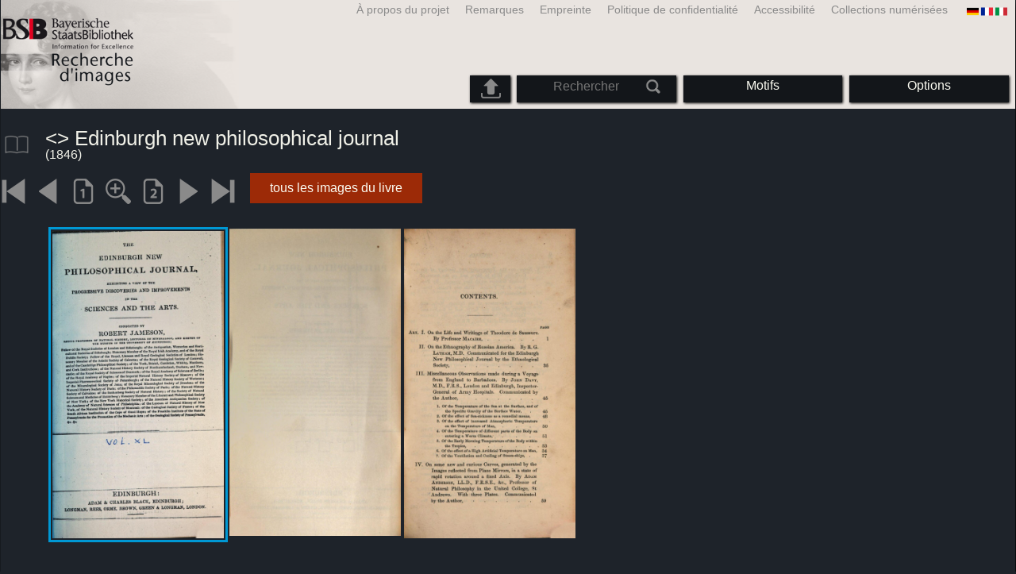

--- FILE ---
content_type: text/html; charset=utf-8
request_url: https://bildsuche.digitale-sammlungen.de/index.html?c=viewer&l=fr&bandnummer=bsb10539440&pimage=00001&v=5p&nav=
body_size: 3782
content:
<!DOCTYPE html PUBLIC "-//W3C//DTD XHTML 1.0 Transitional//EN"
      "http://www.w3.org/TR/xhtml1/DTD/xhtml1-transitional.dtd">
<html xmlns="http://www.w3.org/1999/xhtml" xml:lang="en">

<head>
<script src="templates/jquery-custom/external/jquery/jquery.js" type="text/javascript"></script><meta http-equiv="content-type" content="text/html; charset=utf-8" />
<meta http-equiv="Content-Style-Type" content="text/css" />
<meta http-equiv="Content-Script-Type" content="text/javascript" />
<meta name="author" content="Bayerische Staatsbibliothek - Digitale Bibliothek, M&uuml;nchener Digitalisierungszentrum" />
<meta name="copyright" content="Bayerische Staatsbibliothek 1997-2026" />
<meta name="resource-type" content="document" />
<meta name="robots" content="index,follow" />
<meta name="revisit-after" content="604800" />
<meta name="expires" content="604800" />		
<meta name="distribution" content="global" />

<meta name="keywords" lang="fr" content="
<<The>> Edinburgh new philosophical journal  ( 1846)  - Livre numérisé à partir du matériau libre de droit dans la Bibliothèque d'Etat de Bavière à Munich [Allemagne] 2007-2026 Recherche d'images" /><title>
<<The>> Edinburgh new philosophical journal  ( 1846)  - Livre numérisé à partir du matériau libre de droit dans la Bibliothèque d'Etat de Bavière à Munich [Allemagne] 2007-2026 Recherche d'images</title>
<link rel="stylesheet" href="mdzbildsuche2016.css" type="text/css"/>
<link rel="stylesheet" media="only screen and (min-width:0px) and (max-width:800px)" href="mdzbildsuche2016m.css"/>

<link rel="alternate" type="application/rss+xml" title="RSS 2.0" href="http://www.digitale-sammlungen.de/mdz/rss/mdz-rss.xml"/>
<link rel="shortcut icon" type="image/x-icon" href="img/bsb.ico"/>
<meta name="viewport" content="width=device-width, initial-scale=1">

<script type="text/javascript">
function showResult(str)
{
if (str.length==0)
  { 
  document.getElementById("livesearch").innerHTML="";
  document.getElementById("livesearch").style.border="0px";
  return;
  }
if (window.XMLHttpRequest)
  {// code for IE7+, Firefox, Chrome, Opera, Safari
  xmlhttp=new XMLHttpRequest();
  }
else
  {// code for IE6, IE5
  xmlhttp=new ActiveXObject("Microsoft.XMLHTTP");
  }
xmlhttp.onreadystatechange=function()
  {
  if (xmlhttp.readyState==4 && xmlhttp.status==200)
    {
    document.getElementById("livesearch").innerHTML=xmlhttp.responseText;
    document.getElementById("livesearch").style.border="0px solid #A5ACB2";
    }
  }
xmlhttp.open("GET","templates/livesuche_select.php?sq="+str,true);
xmlhttp.send();
}
</script></head>
<body>
<div id="loading"><img src="img/gears.gif" border=0></div>
  
<div class="main">
<a name="top"></a>
<form method="post" id="bildsucheformular" action="index.html?c=viewer&amp;kategoriennummer=1&amp;bandnummer=bsb10539440&amp;pimage=00001&amp;zeitintervall_von=1013&amp;zeitintervall_bis=1945&amp;einzelsegment=&amp;l=fr"  enctype="multipart/form-data"><div class="title"><noscript><div class="javascript_message"><p class="smaller">S'il vous plaît activer JavaScript pour utiliser toutes les fonctionnalités que peut offrir ou aller à <a href="index.html?c=themensuche&amp;noscript=1&amp;l=fr"><u>la version de cette page sans JavaScript</u></a>.</p></div></noscript><div class="banner"><div class="smallnav"><div class="languageselect_start"><div class="languageselect_int"><a href="index.html?c=impressum&amp;l=fr" class="barnav1" style="border-right:none;"><img src="img/flag_all_de.png" class="languageselect_flag" alt="Select Language" /> </a></div><div class="languageselect_frame"><div class="languageselect"><a href="index.html?c=viewer&amp;bandnummer=bsb10539440&amp;pimage=00001&amp;einzelsegment=&amp;v=5p&amp;l=de"><img src="img/flag-de_1.png" class="languageicon" alt="Select Language" /></a><a href="index.html?c=viewer&amp;bandnummer=bsb10539440&amp;pimage=00001&amp;einzelsegment=&amp;v=5p&amp;l=de" class="languageselect">Deutsch</a></div><div class="languageselect"><a href="index.html?c=viewer&amp;bandnummer=bsb10539440&amp;pimage=00001&amp;einzelsegment=&amp;v=5p&amp;l=en"><img src="img/flag-gb_1.png" class="languageicon" alt="Select Language" /></a><a href="index.html?c=viewer&amp;bandnummer=bsb10539440&amp;pimage=00001&amp;einzelsegment=&amp;v=5p&amp;l=en" class="languageselect">English</a></div><div class="languageselect"><a href="index.html?c=viewer&amp;bandnummer=bsb10539440&amp;pimage=00001&amp;einzelsegment=&amp;v=5p&amp;l=es"><img src="img/flag-es_1.png" class="languageicon" alt="Select Language" /></a><a href="index.html?c=viewer&amp;bandnummer=bsb10539440&amp;pimage=00001&amp;einzelsegment=&amp;v=5p&amp;l=es" class="languageselect">Español</a></div><div class="languageselect"><a href="index.html?c=viewer&amp;bandnummer=bsb10539440&amp;pimage=00001&amp;einzelsegment=&amp;v=5p&amp;l=it"><img src="img/flag-it_1.png" class="languageicon" alt="Select Language" /></a><a href="index.html?c=viewer&amp;bandnummer=bsb10539440&amp;pimage=00001&amp;einzelsegment=&amp;v=5p&amp;l=it" class="languageselect">Italiano</a></div><div class="languageselect"><a href="index.html?c=viewer&amp;bandnummer=bsb10539440&amp;pimage=00001&amp;einzelsegment=&amp;v=5p&amp;l=nl"><img src="img/flag-nl_1.png" class="languageicon" alt="Select Language" /></a><a href="index.html?c=viewer&amp;bandnummer=bsb10539440&amp;pimage=00001&amp;einzelsegment=&amp;v=5p&amp;l=nl" class="languageselect">Nederlands</a></div><div class="languageselect"><a href="index.html?c=viewer&amp;bandnummer=bsb10539440&amp;pimage=00001&amp;einzelsegment=&amp;v=5p&amp;l=ro"><img src="img/flag-ro_1.png" class="languageicon" alt="Select Language" /></a><a href="index.html?c=viewer&amp;bandnummer=bsb10539440&amp;pimage=00001&amp;einzelsegment=&amp;v=5p&amp;l=ro" class="languageselect">Română</a></div><div class="languageselect"><a href="index.html?c=viewer&amp;bandnummer=bsb10539440&amp;pimage=00001&amp;einzelsegment=&amp;v=5p&amp;l=ru"><img src="img/flag-ru_1.png" class="languageicon" alt="Select Language" /></a><a href="index.html?c=viewer&amp;bandnummer=bsb10539440&amp;pimage=00001&amp;einzelsegment=&amp;v=5p&amp;l=ru" class="languageselect">Русский</a></div></div></div><span class="nowrap"><a href="http://www.digitale-sammlungen.de/index.html?c=digitale_sammlungen&amp;l=fr" class="barnav1" target="_blank">Collections numérisées</a><a href="index.html?c=barrierefreiheit&amp;l=fr" class="barnav1">Accessibilité</a><a href="index.html?c=datenschutzerklaerung&amp;l=fr" class="barnav1">Politique de confidentialité</a><a href="index.html?c=impressum&amp;l=fr" class="barnav1">Empreinte</a><a href="index.html?c=hinweise&amp;l=fr" class="barnav1">Remarques</a><a href="index.html?c=projekt&amp;l=fr" class="barnav1">À propos du projet</a></span></div><div class="logo"> <a href="index.html?c=start&amp;l=fr"><img id="logo" alt="Recherche d'images" src="img/bildsuche_logo_fr.png" /></a></div><div class="navbar"><img class="imgnavicon" src="img/bsnav.png" alt="Navigation"><div class="cssmenu"><ul><li id="li_startseite"><a href="index.html?l=fr" style="display:block;">Commencer</a></li><li id="li_hinweise"><a href="index.html?c=hinweise&amp;l=fr" style="display:block;">Remarques</a></li><li id="li_einstellungen"><a href="index.html?c=einstellungen&amp;lv=viewer&amp;bandnummer=bsb10539440&amp;pimage=00001&amp;einzelsegment=&amp;l=fr" style="">Options</a></li><li id="li_themen" class=""><a href="index.html?c=themensuche&amp;l=fr"><span class="nowrap">Motifs</span></a><ul><li style="overflow:hidden;"><span class="nowrap"><a href="index.html?c=suche_kategorien&amp;kategoriennummer=1&amp;lv=1&amp;l=fr" class="barnav">Personnes</a></span></li><li style="overflow:hidden;"><span class="nowrap"><a href="index.html?c=suche_kategorien&amp;kategoriennummer=2&amp;lv=1&amp;l=fr" class="barnav">Architecture</a></span></li><li style="overflow:hidden;"><span class="nowrap"><a href="index.html?c=suche_kategorien&amp;kategoriennummer=3&amp;lv=1&amp;l=fr" class="barnav">Plantes</a></span></li><li style="overflow:hidden;"><span class="nowrap"><a href="index.html?c=suche_kategorien&amp;kategoriennummer=14&amp;lv=1&amp;l=fr" class="barnav">Animaux</a></span></li><li style="overflow:hidden;"><span class="nowrap"><a href="index.html?c=suche_kategorien&amp;kategoriennummer=4&amp;lv=1&amp;l=fr" class="barnav">Emblèmes</a></span></li><li style="overflow:hidden;"><span class="nowrap"><a href="index.html?c=suche_kategorien&amp;kategoriennummer=18&amp;lv=1&amp;l=fr" class="barnav">Miniatures</a></span></li><li style="overflow:hidden;"><span class="nowrap"><a href="index.html?c=suche_kategorien&amp;kategoriennummer=19&amp;lv=1&amp;l=fr" class="barnav">Initiales Décoratives</a></span></li><li style="overflow:hidden;"><span class="nowrap"><a href="index.html?c=suche_kategorien&amp;kategoriennummer=6&amp;lv=1&amp;l=fr" class="barnav">Vues de la ville</a></span></li><li style="overflow:hidden;"><span class="nowrap"><a href="index.html?c=suche_kategorien&amp;kategoriennummer=16&amp;lv=1&amp;l=fr" class="barnav">Technologie</a></span></li><li style="overflow:hidden;"><span class="nowrap"><a href="index.html?c=suche_kategorien&amp;kategoriennummer=5&amp;lv=1&amp;l=fr" class="barnav">Cartes</a></span></li><li style="overflow:hidden;"><span class="nowrap"><a href="index.html?c=suche_kategorien&amp;kategoriennummer=7&amp;lv=1&amp;l=fr" class="barnav">Couvertures de livres</a></span></li><li style="overflow:hidden;"><span class="nowrap"><a href="index.html?c=suche_kategorien&amp;kategoriennummer=8&amp;lv=1&amp;l=fr" class="barnav">Premier Pages</a></span></li><li style="overflow:hidden;"><span class="nowrap"><a href="index.html?c=suche_kategorien&amp;kategoriennummer=9&amp;lv=1&amp;l=fr" class="barnav">Ex-libris</a></span></li><li style="overflow:hidden;"><span class="nowrap"><a href="index.html?c=suche_kategorien&amp;kategoriennummer=10&amp;lv=1&amp;l=fr" class="barnav">Guerre</a></span></li><li style="overflow:hidden;"><span class="nowrap"><a href="index.html?c=suche_kategorien&amp;kategoriennummer=12&amp;lv=1&amp;l=fr" class="barnav">Véhicules</a></span></li><li style="overflow:hidden;"><span class="nowrap"><a href="index.html?c=suche_kategorien&amp;kategoriennummer=15&amp;lv=1&amp;l=fr" class="barnav">Armes</a></span></li><li style=""><a href="index.html?c=suche_zufall&amp;lv=1&amp;l=fr" class="barnav"><span  class="nowrap">Sélection aléatoire</span></a></li></ul></li><li id="li_suchformular" class=""><span style="white-space: nowrap; padding:0px; margin:0px;"><input class="activeinput" onkeyup="showResult(this.value)" autocomplete="off" type="text" maxlength="45" name="suchbegriff"  placeholder="Rechercher"value=""  style="background: transparent;"></input><input class="navbarsubmit" type="image" value="Rechercher" style="" src="img/suchen.png" /></span><div id="livesearch_drop"><div id="livesearch"></div></div></li><li class="" id="li_upload"><a href="index.html?c=suche_sim_upload&amp;l=fr"><img src="img/upload.png" style="width:25px;" class="visited" id="upload_icon" alt="Upload"/><span id="upload">Upload</span></a><ul><li style="overflow:hidden;"><span class="nowrap"><a href="index.html?c=suche_sim_upload&amp;l=fr" style="display:block;">Upload</a></span></li></ul></li><li id="li_impressum"><a href="index.html?c=language&amp;lv=viewer&amp;bandnummer=bsb10539440&amp;pimage=00001&amp;einzelsegment=&amp;l=fr" style="display:block;"><img src="img/flag_all.png" class="languageselect_flag" alt="Select Language" /> </a></li><li id="li_impressum"><a href="index.html?c=impressum&amp;l=fr" style="display:block;">Empreinte</a></li><li id="li_datenschutzerklaerung"><a href="index.html?c=datenschutzerklaerung&amp;l=fr" style="display:block;">Politique de confidentialité</a></li><li id="li_barrierefreiheit"><a href="index.html?c=barrierefreiheit&amp;l=fr" style="display:block;">Accessibilité</a></li></ul></div></div></div></div><div class="maincontent">
		
		<div class="viewertitle"><div class="viewertitleicon"><img src="img/book.png" class="icon" alt="
<<The>> Edinburgh new philosophical journal" onerror="this.onerror=null;this.src='img/book.png';"/><div class="viewertitle_subframe"><a class="navi" href="index.html?c=viewer&amp;l=fr&amp;bandnummer=bsb10539440&amp;pimage=3&amp;v=2p&amp;nav="><img src="img/book.png" class="imagepreview" alt="The Edinburgh new philosophical journal"/></a><h2>The Edinburgh new philosophical journal </h2><p>Lieu de publication: <span class="titeldaten"><i>Edinburgh</i></span><br />Maison d'édition: <span class="titeldaten"><i>[s.n.]</i></span><br />Année: <span class="titeldaten">1846</span><br />Nombre de pages: <span class="titeldaten"><i>444</i></span><br />Cote: <span class="titeldaten"><i>Eph.lit. 109 w,NR-77/80</i></span><br />URN: <span class="titeldaten">urn:nbn:de:bvb:12-bsb10539440-2</span><br /></p><div class="switch2"><a class="barnav" target="_blank"  href="http://opacplus.bsb-muenchen.de/search?query=BV009292804">Ouvrir le record OPAC</a></div><div class="switch2"><a class="barnav" target="_blank"  href="http://daten.digitale-sammlungen.de/~zend-bsb/metsexport/?zendid=bsb10539440">DFG Viewer</a></div>...<div class="switch2"><a class="barnav" target="_blank"  href="http://reader.digitale-sammlungen.de/de/fs1/object/display/bsb10539440_00001.html">MDZ Viewer</a></div><div class="bildtext" style="padding:0px; width:99%; margin-top:0%; clear:left;"><a href="https://rightsstatements.org/vocab/NoC-NC/1.0/?language=fr" target="_blank"><img class="extern_link" src="img/externer_link_bs_w.gif" alt="" width="8" height="10" border="0">Conditions d'utilisation</a></div></div></div><div class="viewertitletext"><h1>
<<The>> Edinburgh new philosophical journal</h1><div class="label_einzelseite"> (1846)</div></div></div><div class="simple"><div class="imagenav_frame"><div class="imagenav_element"><img class="imgnavicon" src="viewer/images/1gr.png" alt="+1" /></div><div class="imagenav_element"><img class="imgnavicon" src="viewer/images/2gr.png" alt="+1" /></div><div class="imagenav_element"><a class="navi" href="index.html?c=viewer&amp;bandnummer=bsb10539440&amp;pimage=00001&amp;v=100&amp;nav=&amp;l=fr"><img class="imgnavicon" src="viewer/images/100p_g.png" alt="100%" /></a></div><div class="imagenav_element"><a class="navi" href="index.html?c=viewer&amp;bandnummer=bsb10539440&amp;pimage=00001&amp;v=150&amp;nav=&amp;l=fr"><img class="imgnavicon" src="viewer/images/zoom.png" alt="150%" /></a></div><div class="imagenav_element"><a class="navi" href="index.html?c=viewer&amp;bandnummer=bsb10539440&amp;pimage=00001&amp;v=2p&amp;nav=&amp;l=fr"><img class="imgnavicon" src="viewer/images/2p_g.png" alt="Deux pages" /></a></div><div class="imagenav_element"><a class="navi" href="index.html?c=viewer&amp;bandnummer=bsb10539440&amp;pimage=6&amp;v=5p&amp;nav=&amp;l=fr"><img class="imgnavicon" src="viewer/images/3.png" alt="Page suivante" /></a></div><div class="imagenav_element"><a class="navi" href="index.html?c=viewer&amp;bandnummer=bsb10539440&amp;pimage=444&amp;v=5p&amp;nav=&amp;l=fr"><img class="imgnavicon" src="viewer/images/4.png" alt="La dernière page" /></a></div><div class="imagenav_element" style="margin-top: 0px;"><div class="switch2"><a href="index.html?c=band_segmente&amp;bandnummer=bsb10539440&amp;pimage=00001&amp;l=fr" rel="external" class="barnav">tous les images du livre</a></div></div></div></div><div class="imageview"><div class="vertical_leftnav"></div><div class="doublepagefloat"><div class="multipleplagefloat" style="border:3px solid #0098D4;"><a class="navi" href="index.html?c=viewer&amp;l=fr&amp;bandnummer=bsb10539440&amp;pimage=00001&amp;v=100&amp;nav="><img src="viewer/templates/viewimage.php?bandnummer=bsb10539440&amp;pimage=00001&amp;v=5p" border="0"  width="100%" alt="Image 00001" style="" onerror="this.onerror=null;this.src='img/none.png';" /></a></div><div class="multipleplagefloat"><a class="navi" href="index.html?c=viewer&amp;l=fr&amp;bandnummer=bsb10539440&amp;pimage=00002&amp;v=100&amp;nav="><img src="viewer/templates/viewimage.php?bandnummer=bsb10539440&amp;pimage=00002&amp;v=5p" border="0"  width="100%" alt="Image 00002" style="" onerror="this.onerror=null;this.src='img/none.png';" /></a></div><div class="multipleplagefloat"><a class="navi" href="index.html?c=viewer&amp;l=fr&amp;bandnummer=bsb10539440&amp;pimage=00003&amp;v=100&amp;nav="><img src="viewer/templates/viewimage.php?bandnummer=bsb10539440&amp;pimage=00003&amp;v=5p" border="0"  width="100%" alt="Image 00003" style="" onerror="this.onerror=null;this.src='img/none.png';" /></a></div></div></div></div>

<div class="footer">
<div class="bildtext" style="padding:0px; width:99%; margin-top:0%; clear:left;"><a href="https://rightsstatements.org/vocab/NoC-NC/1.0/?language=fr" target="_blank"><img class="extern_link" src="img/externer_link_bs_w.gif" alt="" width="8" height="10" border="0">Conditions d'utilisation</a></div></div>


</form>
</div>

<div class="bildtext"><p class="evensmaller" style="display:block; clear:left; color:darkgray; margin-top:0.1%; font-size:60%;">Version 2.1.16 - HHI V 3.0 [11.03.2019] 0.1/0.55</p></div><script src="templates/bs_loader.js" type="text/javascript"></script>


</body>
</html>
